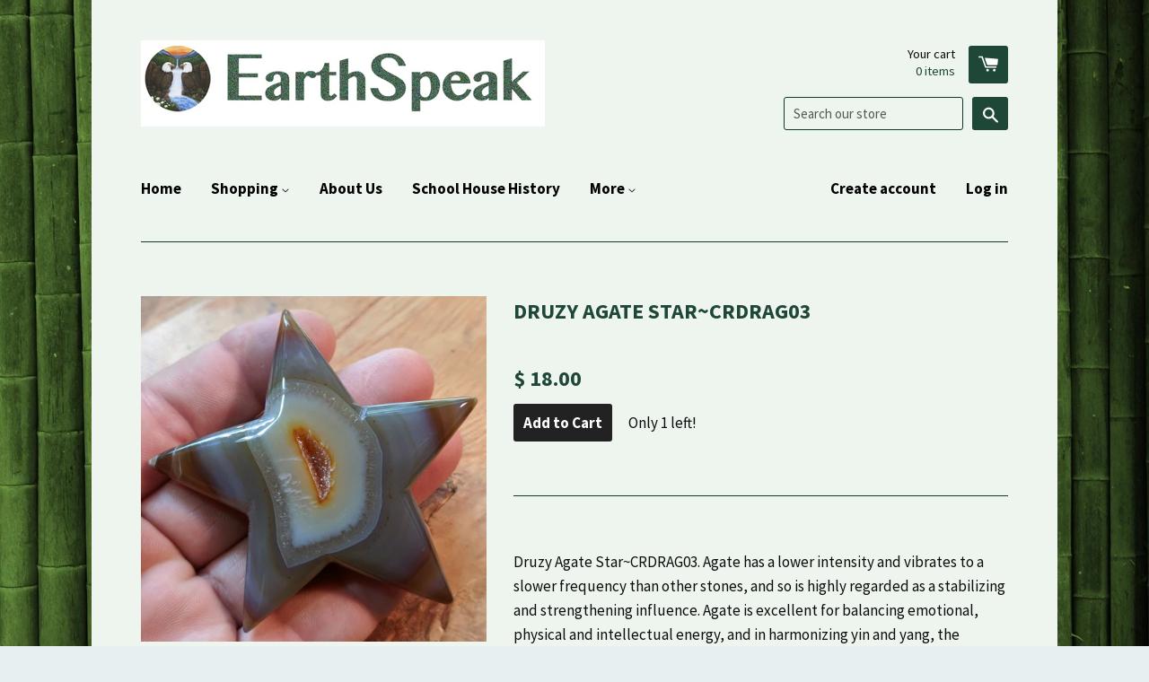

--- FILE ---
content_type: text/html; charset=utf-8
request_url: https://www.earthspeak.net/products/druzy-agate-star-crdrags3-1
body_size: 14484
content:
<!doctype html>
<!--[if lt IE 7]><html class="no-js lt-ie9 lt-ie8 lt-ie7" lang="en"> <![endif]-->
<!--[if IE 7]><html class="no-js lt-ie9 lt-ie8" lang="en"> <![endif]-->
<!--[if IE 8]><html class="no-js lt-ie9" lang="en"> <![endif]-->
<!--[if IE 9 ]><html class="ie9 no-js"> <![endif]-->
<!--[if (gt IE 9)|!(IE)]><!--> <html class="no-js"> <!--<![endif]-->
<head>

  <!-- Basic page needs ================================================== -->
  <meta charset="utf-8">
  <meta http-equiv="X-UA-Compatible" content="IE=edge,chrome=1">

  

  <!-- Title and description ================================================== -->
  <title>
  Druzy Agate Star~CRDRAG03 &ndash; EarthSpeak
  </title>

  
  <meta name="description" content="Druzy Agate Star~CRDRAG03. Agate has a lower intensity and vibrates to a slower frequency than other stones, and so is highly regarded as a stabilizing and strengthening influence. Agate is excellent for balancing emotional, physical and intellectual energy, and in harmonizing yin and yang, the positive and negative fo">
  

  <!-- Product meta ================================================== -->
  

  <meta property="og:type" content="product">
  <meta property="og:title" content="Druzy Agate Star~CRDRAG03">
  
  <meta property="og:image" content="http://www.earthspeak.net/cdn/shop/products/IMG_20200526_162459_grande.jpg?v=1590611212">
  <meta property="og:image:secure_url" content="https://www.earthspeak.net/cdn/shop/products/IMG_20200526_162459_grande.jpg?v=1590611212">
  
  <meta property="og:image" content="http://www.earthspeak.net/cdn/shop/products/IMG_20200526_162444_grande.jpg?v=1590611212">
  <meta property="og:image:secure_url" content="https://www.earthspeak.net/cdn/shop/products/IMG_20200526_162444_grande.jpg?v=1590611212">
  
  <meta property="og:image" content="http://www.earthspeak.net/cdn/shop/products/IMG_20200526_162454_grande.jpg?v=1590611212">
  <meta property="og:image:secure_url" content="https://www.earthspeak.net/cdn/shop/products/IMG_20200526_162454_grande.jpg?v=1590611212">
  
  <meta property="og:price:amount" content="18.00">
  <meta property="og:price:currency" content="USD">


  <meta property="og:description" content="Druzy Agate Star~CRDRAG03. Agate has a lower intensity and vibrates to a slower frequency than other stones, and so is highly regarded as a stabilizing and strengthening influence. Agate is excellent for balancing emotional, physical and intellectual energy, and in harmonizing yin and yang, the positive and negative fo">

  <meta property="og:url" content="https://www.earthspeak.net/products/druzy-agate-star-crdrags3-1">
  <meta property="og:site_name" content="EarthSpeak">

  



  <meta name="twitter:site" content="@">


  <meta name="twitter:card" content="product">
  <meta name="twitter:title" content="Druzy Agate Star~CRDRAG03">
  <meta name="twitter:description" content="Druzy Agate Star~CRDRAG03. Agate has a lower intensity and vibrates to a slower frequency than other stones, and so is highly regarded as a stabilizing and strengthening influence. Agate is excellent for balancing emotional, physical and intellectual energy, and in harmonizing yin and yang, the positive and negative forces of the universe. Agate is said to promote inner stability, composure, and maturity. Its warm, protective properties encourage security and self-confidence. Agate is thought to enhance creativity and strengthen the intellect, making it a beneficial stone for both students and artists. Emotionally, agate is considered a stone of courage, emotional strength, self-confidence, and dispels fears. Druzy (microscopic projecting crystals) bring a higher elevation of energy, enabling acceleration in the process for which it is utilized. 79mm x 78mm x 17mm">
  <meta name="twitter:image" content="https://www.earthspeak.net/cdn/shop/products/IMG_20200526_162459_medium.jpg?v=1590611212">
  <meta name="twitter:image:width" content="240">
  <meta name="twitter:image:height" content="240">
  <meta name="twitter:label1" content="Price">
  <meta name="twitter:data1" content="$ 18.00 USD">
  
  <meta name="twitter:label2" content="Brand">
  <meta name="twitter:data2" content="EarthSpeak">
  



  <!-- Helpers ================================================== -->
  <link rel="canonical" href="https://www.earthspeak.net/products/druzy-agate-star-crdrags3-1">
  <meta name="viewport" content="width=device-width,initial-scale=1">

  
  <!-- Ajaxify Cart Plugin ================================================== -->
  <link href="//www.earthspeak.net/cdn/shop/t/4/assets/ajaxify.scss.css?v=77500077915873950601425929752" rel="stylesheet" type="text/css" media="all" />
  

  <!-- CSS ================================================== -->
  <link href="//www.earthspeak.net/cdn/shop/t/4/assets/timber.scss.css?v=34528032326935343281699637586" rel="stylesheet" type="text/css" media="all" />
  
  
  
  <link href="//fonts.googleapis.com/css?family=Source+Sans+Pro:400,700" rel="stylesheet" type="text/css" media="all" />


  


  



  <!-- Header hook for plugins ================================================== -->
  <script>window.performance && window.performance.mark && window.performance.mark('shopify.content_for_header.start');</script><meta id="shopify-digital-wallet" name="shopify-digital-wallet" content="/7835951/digital_wallets/dialog">
<meta name="shopify-checkout-api-token" content="ebb7aa23f1fe70fdefc951455ff996c2">
<link rel="alternate" type="application/json+oembed" href="https://www.earthspeak.net/products/druzy-agate-star-crdrags3-1.oembed">
<script async="async" src="/checkouts/internal/preloads.js?locale=en-US"></script>
<link rel="preconnect" href="https://shop.app" crossorigin="anonymous">
<script async="async" src="https://shop.app/checkouts/internal/preloads.js?locale=en-US&shop_id=7835951" crossorigin="anonymous"></script>
<script id="shopify-features" type="application/json">{"accessToken":"ebb7aa23f1fe70fdefc951455ff996c2","betas":["rich-media-storefront-analytics"],"domain":"www.earthspeak.net","predictiveSearch":true,"shopId":7835951,"locale":"en"}</script>
<script>var Shopify = Shopify || {};
Shopify.shop = "eartspeak.myshopify.com";
Shopify.locale = "en";
Shopify.currency = {"active":"USD","rate":"1.0"};
Shopify.country = "US";
Shopify.theme = {"name":"React","id":10245868,"schema_name":null,"schema_version":null,"theme_store_id":348,"role":"main"};
Shopify.theme.handle = "null";
Shopify.theme.style = {"id":null,"handle":null};
Shopify.cdnHost = "www.earthspeak.net/cdn";
Shopify.routes = Shopify.routes || {};
Shopify.routes.root = "/";</script>
<script type="module">!function(o){(o.Shopify=o.Shopify||{}).modules=!0}(window);</script>
<script>!function(o){function n(){var o=[];function n(){o.push(Array.prototype.slice.apply(arguments))}return n.q=o,n}var t=o.Shopify=o.Shopify||{};t.loadFeatures=n(),t.autoloadFeatures=n()}(window);</script>
<script>
  window.ShopifyPay = window.ShopifyPay || {};
  window.ShopifyPay.apiHost = "shop.app\/pay";
  window.ShopifyPay.redirectState = null;
</script>
<script id="shop-js-analytics" type="application/json">{"pageType":"product"}</script>
<script defer="defer" async type="module" src="//www.earthspeak.net/cdn/shopifycloud/shop-js/modules/v2/client.init-shop-cart-sync_C5BV16lS.en.esm.js"></script>
<script defer="defer" async type="module" src="//www.earthspeak.net/cdn/shopifycloud/shop-js/modules/v2/chunk.common_CygWptCX.esm.js"></script>
<script type="module">
  await import("//www.earthspeak.net/cdn/shopifycloud/shop-js/modules/v2/client.init-shop-cart-sync_C5BV16lS.en.esm.js");
await import("//www.earthspeak.net/cdn/shopifycloud/shop-js/modules/v2/chunk.common_CygWptCX.esm.js");

  window.Shopify.SignInWithShop?.initShopCartSync?.({"fedCMEnabled":true,"windoidEnabled":true});

</script>
<script>
  window.Shopify = window.Shopify || {};
  if (!window.Shopify.featureAssets) window.Shopify.featureAssets = {};
  window.Shopify.featureAssets['shop-js'] = {"shop-cart-sync":["modules/v2/client.shop-cart-sync_ZFArdW7E.en.esm.js","modules/v2/chunk.common_CygWptCX.esm.js"],"init-fed-cm":["modules/v2/client.init-fed-cm_CmiC4vf6.en.esm.js","modules/v2/chunk.common_CygWptCX.esm.js"],"shop-button":["modules/v2/client.shop-button_tlx5R9nI.en.esm.js","modules/v2/chunk.common_CygWptCX.esm.js"],"shop-cash-offers":["modules/v2/client.shop-cash-offers_DOA2yAJr.en.esm.js","modules/v2/chunk.common_CygWptCX.esm.js","modules/v2/chunk.modal_D71HUcav.esm.js"],"init-windoid":["modules/v2/client.init-windoid_sURxWdc1.en.esm.js","modules/v2/chunk.common_CygWptCX.esm.js"],"shop-toast-manager":["modules/v2/client.shop-toast-manager_ClPi3nE9.en.esm.js","modules/v2/chunk.common_CygWptCX.esm.js"],"init-shop-email-lookup-coordinator":["modules/v2/client.init-shop-email-lookup-coordinator_B8hsDcYM.en.esm.js","modules/v2/chunk.common_CygWptCX.esm.js"],"init-shop-cart-sync":["modules/v2/client.init-shop-cart-sync_C5BV16lS.en.esm.js","modules/v2/chunk.common_CygWptCX.esm.js"],"avatar":["modules/v2/client.avatar_BTnouDA3.en.esm.js"],"pay-button":["modules/v2/client.pay-button_FdsNuTd3.en.esm.js","modules/v2/chunk.common_CygWptCX.esm.js"],"init-customer-accounts":["modules/v2/client.init-customer-accounts_DxDtT_ad.en.esm.js","modules/v2/client.shop-login-button_C5VAVYt1.en.esm.js","modules/v2/chunk.common_CygWptCX.esm.js","modules/v2/chunk.modal_D71HUcav.esm.js"],"init-shop-for-new-customer-accounts":["modules/v2/client.init-shop-for-new-customer-accounts_ChsxoAhi.en.esm.js","modules/v2/client.shop-login-button_C5VAVYt1.en.esm.js","modules/v2/chunk.common_CygWptCX.esm.js","modules/v2/chunk.modal_D71HUcav.esm.js"],"shop-login-button":["modules/v2/client.shop-login-button_C5VAVYt1.en.esm.js","modules/v2/chunk.common_CygWptCX.esm.js","modules/v2/chunk.modal_D71HUcav.esm.js"],"init-customer-accounts-sign-up":["modules/v2/client.init-customer-accounts-sign-up_CPSyQ0Tj.en.esm.js","modules/v2/client.shop-login-button_C5VAVYt1.en.esm.js","modules/v2/chunk.common_CygWptCX.esm.js","modules/v2/chunk.modal_D71HUcav.esm.js"],"shop-follow-button":["modules/v2/client.shop-follow-button_Cva4Ekp9.en.esm.js","modules/v2/chunk.common_CygWptCX.esm.js","modules/v2/chunk.modal_D71HUcav.esm.js"],"checkout-modal":["modules/v2/client.checkout-modal_BPM8l0SH.en.esm.js","modules/v2/chunk.common_CygWptCX.esm.js","modules/v2/chunk.modal_D71HUcav.esm.js"],"lead-capture":["modules/v2/client.lead-capture_Bi8yE_yS.en.esm.js","modules/v2/chunk.common_CygWptCX.esm.js","modules/v2/chunk.modal_D71HUcav.esm.js"],"shop-login":["modules/v2/client.shop-login_D6lNrXab.en.esm.js","modules/v2/chunk.common_CygWptCX.esm.js","modules/v2/chunk.modal_D71HUcav.esm.js"],"payment-terms":["modules/v2/client.payment-terms_CZxnsJam.en.esm.js","modules/v2/chunk.common_CygWptCX.esm.js","modules/v2/chunk.modal_D71HUcav.esm.js"]};
</script>
<script id="__st">var __st={"a":7835951,"offset":-43200,"reqid":"a31fbccf-5aad-49a2-a32c-c0cdfe01fec3-1768608631","pageurl":"www.earthspeak.net\/products\/druzy-agate-star-crdrags3-1","u":"a8259c661ef6","p":"product","rtyp":"product","rid":4511637110902};</script>
<script>window.ShopifyPaypalV4VisibilityTracking = true;</script>
<script id="captcha-bootstrap">!function(){'use strict';const t='contact',e='account',n='new_comment',o=[[t,t],['blogs',n],['comments',n],[t,'customer']],c=[[e,'customer_login'],[e,'guest_login'],[e,'recover_customer_password'],[e,'create_customer']],r=t=>t.map((([t,e])=>`form[action*='/${t}']:not([data-nocaptcha='true']) input[name='form_type'][value='${e}']`)).join(','),a=t=>()=>t?[...document.querySelectorAll(t)].map((t=>t.form)):[];function s(){const t=[...o],e=r(t);return a(e)}const i='password',u='form_key',d=['recaptcha-v3-token','g-recaptcha-response','h-captcha-response',i],f=()=>{try{return window.sessionStorage}catch{return}},m='__shopify_v',_=t=>t.elements[u];function p(t,e,n=!1){try{const o=window.sessionStorage,c=JSON.parse(o.getItem(e)),{data:r}=function(t){const{data:e,action:n}=t;return t[m]||n?{data:e,action:n}:{data:t,action:n}}(c);for(const[e,n]of Object.entries(r))t.elements[e]&&(t.elements[e].value=n);n&&o.removeItem(e)}catch(o){console.error('form repopulation failed',{error:o})}}const l='form_type',E='cptcha';function T(t){t.dataset[E]=!0}const w=window,h=w.document,L='Shopify',v='ce_forms',y='captcha';let A=!1;((t,e)=>{const n=(g='f06e6c50-85a8-45c8-87d0-21a2b65856fe',I='https://cdn.shopify.com/shopifycloud/storefront-forms-hcaptcha/ce_storefront_forms_captcha_hcaptcha.v1.5.2.iife.js',D={infoText:'Protected by hCaptcha',privacyText:'Privacy',termsText:'Terms'},(t,e,n)=>{const o=w[L][v],c=o.bindForm;if(c)return c(t,g,e,D).then(n);var r;o.q.push([[t,g,e,D],n]),r=I,A||(h.body.append(Object.assign(h.createElement('script'),{id:'captcha-provider',async:!0,src:r})),A=!0)});var g,I,D;w[L]=w[L]||{},w[L][v]=w[L][v]||{},w[L][v].q=[],w[L][y]=w[L][y]||{},w[L][y].protect=function(t,e){n(t,void 0,e),T(t)},Object.freeze(w[L][y]),function(t,e,n,w,h,L){const[v,y,A,g]=function(t,e,n){const i=e?o:[],u=t?c:[],d=[...i,...u],f=r(d),m=r(i),_=r(d.filter((([t,e])=>n.includes(e))));return[a(f),a(m),a(_),s()]}(w,h,L),I=t=>{const e=t.target;return e instanceof HTMLFormElement?e:e&&e.form},D=t=>v().includes(t);t.addEventListener('submit',(t=>{const e=I(t);if(!e)return;const n=D(e)&&!e.dataset.hcaptchaBound&&!e.dataset.recaptchaBound,o=_(e),c=g().includes(e)&&(!o||!o.value);(n||c)&&t.preventDefault(),c&&!n&&(function(t){try{if(!f())return;!function(t){const e=f();if(!e)return;const n=_(t);if(!n)return;const o=n.value;o&&e.removeItem(o)}(t);const e=Array.from(Array(32),(()=>Math.random().toString(36)[2])).join('');!function(t,e){_(t)||t.append(Object.assign(document.createElement('input'),{type:'hidden',name:u})),t.elements[u].value=e}(t,e),function(t,e){const n=f();if(!n)return;const o=[...t.querySelectorAll(`input[type='${i}']`)].map((({name:t})=>t)),c=[...d,...o],r={};for(const[a,s]of new FormData(t).entries())c.includes(a)||(r[a]=s);n.setItem(e,JSON.stringify({[m]:1,action:t.action,data:r}))}(t,e)}catch(e){console.error('failed to persist form',e)}}(e),e.submit())}));const S=(t,e)=>{t&&!t.dataset[E]&&(n(t,e.some((e=>e===t))),T(t))};for(const o of['focusin','change'])t.addEventListener(o,(t=>{const e=I(t);D(e)&&S(e,y())}));const B=e.get('form_key'),M=e.get(l),P=B&&M;t.addEventListener('DOMContentLoaded',(()=>{const t=y();if(P)for(const e of t)e.elements[l].value===M&&p(e,B);[...new Set([...A(),...v().filter((t=>'true'===t.dataset.shopifyCaptcha))])].forEach((e=>S(e,t)))}))}(h,new URLSearchParams(w.location.search),n,t,e,['guest_login'])})(!0,!0)}();</script>
<script integrity="sha256-4kQ18oKyAcykRKYeNunJcIwy7WH5gtpwJnB7kiuLZ1E=" data-source-attribution="shopify.loadfeatures" defer="defer" src="//www.earthspeak.net/cdn/shopifycloud/storefront/assets/storefront/load_feature-a0a9edcb.js" crossorigin="anonymous"></script>
<script crossorigin="anonymous" defer="defer" src="//www.earthspeak.net/cdn/shopifycloud/storefront/assets/shopify_pay/storefront-65b4c6d7.js?v=20250812"></script>
<script data-source-attribution="shopify.dynamic_checkout.dynamic.init">var Shopify=Shopify||{};Shopify.PaymentButton=Shopify.PaymentButton||{isStorefrontPortableWallets:!0,init:function(){window.Shopify.PaymentButton.init=function(){};var t=document.createElement("script");t.src="https://www.earthspeak.net/cdn/shopifycloud/portable-wallets/latest/portable-wallets.en.js",t.type="module",document.head.appendChild(t)}};
</script>
<script data-source-attribution="shopify.dynamic_checkout.buyer_consent">
  function portableWalletsHideBuyerConsent(e){var t=document.getElementById("shopify-buyer-consent"),n=document.getElementById("shopify-subscription-policy-button");t&&n&&(t.classList.add("hidden"),t.setAttribute("aria-hidden","true"),n.removeEventListener("click",e))}function portableWalletsShowBuyerConsent(e){var t=document.getElementById("shopify-buyer-consent"),n=document.getElementById("shopify-subscription-policy-button");t&&n&&(t.classList.remove("hidden"),t.removeAttribute("aria-hidden"),n.addEventListener("click",e))}window.Shopify?.PaymentButton&&(window.Shopify.PaymentButton.hideBuyerConsent=portableWalletsHideBuyerConsent,window.Shopify.PaymentButton.showBuyerConsent=portableWalletsShowBuyerConsent);
</script>
<script data-source-attribution="shopify.dynamic_checkout.cart.bootstrap">document.addEventListener("DOMContentLoaded",(function(){function t(){return document.querySelector("shopify-accelerated-checkout-cart, shopify-accelerated-checkout")}if(t())Shopify.PaymentButton.init();else{new MutationObserver((function(e,n){t()&&(Shopify.PaymentButton.init(),n.disconnect())})).observe(document.body,{childList:!0,subtree:!0})}}));
</script>
<link id="shopify-accelerated-checkout-styles" rel="stylesheet" media="screen" href="https://www.earthspeak.net/cdn/shopifycloud/portable-wallets/latest/accelerated-checkout-backwards-compat.css" crossorigin="anonymous">
<style id="shopify-accelerated-checkout-cart">
        #shopify-buyer-consent {
  margin-top: 1em;
  display: inline-block;
  width: 100%;
}

#shopify-buyer-consent.hidden {
  display: none;
}

#shopify-subscription-policy-button {
  background: none;
  border: none;
  padding: 0;
  text-decoration: underline;
  font-size: inherit;
  cursor: pointer;
}

#shopify-subscription-policy-button::before {
  box-shadow: none;
}

      </style>

<script>window.performance && window.performance.mark && window.performance.mark('shopify.content_for_header.end');</script>

  

<!--[if lt IE 9]>
<script src="//html5shiv.googlecode.com/svn/trunk/html5.js" type="text/javascript"></script>
<script src="//www.earthspeak.net/cdn/shop/t/4/assets/respond.min.js?v=52248677837542619231424932819" type="text/javascript"></script>
<link href="//www.earthspeak.net/cdn/shop/t/4/assets/respond-proxy.html" id="respond-proxy" rel="respond-proxy" />
<link href="//www.earthspeak.net/search?q=08cfefff252d78e4ef43fc53da993e14" id="respond-redirect" rel="respond-redirect" />
<script src="//www.earthspeak.net/search?q=08cfefff252d78e4ef43fc53da993e14" type="text/javascript"></script>
<![endif]-->



  

  <script src="//ajax.googleapis.com/ajax/libs/jquery/1.11.0/jquery.min.js" type="text/javascript"></script>
  <script src="//www.earthspeak.net/cdn/shop/t/4/assets/modernizr.min.js?v=26620055551102246001424932819" type="text/javascript"></script>

<link href="https://monorail-edge.shopifysvc.com" rel="dns-prefetch">
<script>(function(){if ("sendBeacon" in navigator && "performance" in window) {try {var session_token_from_headers = performance.getEntriesByType('navigation')[0].serverTiming.find(x => x.name == '_s').description;} catch {var session_token_from_headers = undefined;}var session_cookie_matches = document.cookie.match(/_shopify_s=([^;]*)/);var session_token_from_cookie = session_cookie_matches && session_cookie_matches.length === 2 ? session_cookie_matches[1] : "";var session_token = session_token_from_headers || session_token_from_cookie || "";function handle_abandonment_event(e) {var entries = performance.getEntries().filter(function(entry) {return /monorail-edge.shopifysvc.com/.test(entry.name);});if (!window.abandonment_tracked && entries.length === 0) {window.abandonment_tracked = true;var currentMs = Date.now();var navigation_start = performance.timing.navigationStart;var payload = {shop_id: 7835951,url: window.location.href,navigation_start,duration: currentMs - navigation_start,session_token,page_type: "product"};window.navigator.sendBeacon("https://monorail-edge.shopifysvc.com/v1/produce", JSON.stringify({schema_id: "online_store_buyer_site_abandonment/1.1",payload: payload,metadata: {event_created_at_ms: currentMs,event_sent_at_ms: currentMs}}));}}window.addEventListener('pagehide', handle_abandonment_event);}}());</script>
<script id="web-pixels-manager-setup">(function e(e,d,r,n,o){if(void 0===o&&(o={}),!Boolean(null===(a=null===(i=window.Shopify)||void 0===i?void 0:i.analytics)||void 0===a?void 0:a.replayQueue)){var i,a;window.Shopify=window.Shopify||{};var t=window.Shopify;t.analytics=t.analytics||{};var s=t.analytics;s.replayQueue=[],s.publish=function(e,d,r){return s.replayQueue.push([e,d,r]),!0};try{self.performance.mark("wpm:start")}catch(e){}var l=function(){var e={modern:/Edge?\/(1{2}[4-9]|1[2-9]\d|[2-9]\d{2}|\d{4,})\.\d+(\.\d+|)|Firefox\/(1{2}[4-9]|1[2-9]\d|[2-9]\d{2}|\d{4,})\.\d+(\.\d+|)|Chrom(ium|e)\/(9{2}|\d{3,})\.\d+(\.\d+|)|(Maci|X1{2}).+ Version\/(15\.\d+|(1[6-9]|[2-9]\d|\d{3,})\.\d+)([,.]\d+|)( \(\w+\)|)( Mobile\/\w+|) Safari\/|Chrome.+OPR\/(9{2}|\d{3,})\.\d+\.\d+|(CPU[ +]OS|iPhone[ +]OS|CPU[ +]iPhone|CPU IPhone OS|CPU iPad OS)[ +]+(15[._]\d+|(1[6-9]|[2-9]\d|\d{3,})[._]\d+)([._]\d+|)|Android:?[ /-](13[3-9]|1[4-9]\d|[2-9]\d{2}|\d{4,})(\.\d+|)(\.\d+|)|Android.+Firefox\/(13[5-9]|1[4-9]\d|[2-9]\d{2}|\d{4,})\.\d+(\.\d+|)|Android.+Chrom(ium|e)\/(13[3-9]|1[4-9]\d|[2-9]\d{2}|\d{4,})\.\d+(\.\d+|)|SamsungBrowser\/([2-9]\d|\d{3,})\.\d+/,legacy:/Edge?\/(1[6-9]|[2-9]\d|\d{3,})\.\d+(\.\d+|)|Firefox\/(5[4-9]|[6-9]\d|\d{3,})\.\d+(\.\d+|)|Chrom(ium|e)\/(5[1-9]|[6-9]\d|\d{3,})\.\d+(\.\d+|)([\d.]+$|.*Safari\/(?![\d.]+ Edge\/[\d.]+$))|(Maci|X1{2}).+ Version\/(10\.\d+|(1[1-9]|[2-9]\d|\d{3,})\.\d+)([,.]\d+|)( \(\w+\)|)( Mobile\/\w+|) Safari\/|Chrome.+OPR\/(3[89]|[4-9]\d|\d{3,})\.\d+\.\d+|(CPU[ +]OS|iPhone[ +]OS|CPU[ +]iPhone|CPU IPhone OS|CPU iPad OS)[ +]+(10[._]\d+|(1[1-9]|[2-9]\d|\d{3,})[._]\d+)([._]\d+|)|Android:?[ /-](13[3-9]|1[4-9]\d|[2-9]\d{2}|\d{4,})(\.\d+|)(\.\d+|)|Mobile Safari.+OPR\/([89]\d|\d{3,})\.\d+\.\d+|Android.+Firefox\/(13[5-9]|1[4-9]\d|[2-9]\d{2}|\d{4,})\.\d+(\.\d+|)|Android.+Chrom(ium|e)\/(13[3-9]|1[4-9]\d|[2-9]\d{2}|\d{4,})\.\d+(\.\d+|)|Android.+(UC? ?Browser|UCWEB|U3)[ /]?(15\.([5-9]|\d{2,})|(1[6-9]|[2-9]\d|\d{3,})\.\d+)\.\d+|SamsungBrowser\/(5\.\d+|([6-9]|\d{2,})\.\d+)|Android.+MQ{2}Browser\/(14(\.(9|\d{2,})|)|(1[5-9]|[2-9]\d|\d{3,})(\.\d+|))(\.\d+|)|K[Aa][Ii]OS\/(3\.\d+|([4-9]|\d{2,})\.\d+)(\.\d+|)/},d=e.modern,r=e.legacy,n=navigator.userAgent;return n.match(d)?"modern":n.match(r)?"legacy":"unknown"}(),u="modern"===l?"modern":"legacy",c=(null!=n?n:{modern:"",legacy:""})[u],f=function(e){return[e.baseUrl,"/wpm","/b",e.hashVersion,"modern"===e.buildTarget?"m":"l",".js"].join("")}({baseUrl:d,hashVersion:r,buildTarget:u}),m=function(e){var d=e.version,r=e.bundleTarget,n=e.surface,o=e.pageUrl,i=e.monorailEndpoint;return{emit:function(e){var a=e.status,t=e.errorMsg,s=(new Date).getTime(),l=JSON.stringify({metadata:{event_sent_at_ms:s},events:[{schema_id:"web_pixels_manager_load/3.1",payload:{version:d,bundle_target:r,page_url:o,status:a,surface:n,error_msg:t},metadata:{event_created_at_ms:s}}]});if(!i)return console&&console.warn&&console.warn("[Web Pixels Manager] No Monorail endpoint provided, skipping logging."),!1;try{return self.navigator.sendBeacon.bind(self.navigator)(i,l)}catch(e){}var u=new XMLHttpRequest;try{return u.open("POST",i,!0),u.setRequestHeader("Content-Type","text/plain"),u.send(l),!0}catch(e){return console&&console.warn&&console.warn("[Web Pixels Manager] Got an unhandled error while logging to Monorail."),!1}}}}({version:r,bundleTarget:l,surface:e.surface,pageUrl:self.location.href,monorailEndpoint:e.monorailEndpoint});try{o.browserTarget=l,function(e){var d=e.src,r=e.async,n=void 0===r||r,o=e.onload,i=e.onerror,a=e.sri,t=e.scriptDataAttributes,s=void 0===t?{}:t,l=document.createElement("script"),u=document.querySelector("head"),c=document.querySelector("body");if(l.async=n,l.src=d,a&&(l.integrity=a,l.crossOrigin="anonymous"),s)for(var f in s)if(Object.prototype.hasOwnProperty.call(s,f))try{l.dataset[f]=s[f]}catch(e){}if(o&&l.addEventListener("load",o),i&&l.addEventListener("error",i),u)u.appendChild(l);else{if(!c)throw new Error("Did not find a head or body element to append the script");c.appendChild(l)}}({src:f,async:!0,onload:function(){if(!function(){var e,d;return Boolean(null===(d=null===(e=window.Shopify)||void 0===e?void 0:e.analytics)||void 0===d?void 0:d.initialized)}()){var d=window.webPixelsManager.init(e)||void 0;if(d){var r=window.Shopify.analytics;r.replayQueue.forEach((function(e){var r=e[0],n=e[1],o=e[2];d.publishCustomEvent(r,n,o)})),r.replayQueue=[],r.publish=d.publishCustomEvent,r.visitor=d.visitor,r.initialized=!0}}},onerror:function(){return m.emit({status:"failed",errorMsg:"".concat(f," has failed to load")})},sri:function(e){var d=/^sha384-[A-Za-z0-9+/=]+$/;return"string"==typeof e&&d.test(e)}(c)?c:"",scriptDataAttributes:o}),m.emit({status:"loading"})}catch(e){m.emit({status:"failed",errorMsg:(null==e?void 0:e.message)||"Unknown error"})}}})({shopId: 7835951,storefrontBaseUrl: "https://www.earthspeak.net",extensionsBaseUrl: "https://extensions.shopifycdn.com/cdn/shopifycloud/web-pixels-manager",monorailEndpoint: "https://monorail-edge.shopifysvc.com/unstable/produce_batch",surface: "storefront-renderer",enabledBetaFlags: ["2dca8a86"],webPixelsConfigList: [{"id":"61440118","eventPayloadVersion":"v1","runtimeContext":"LAX","scriptVersion":"1","type":"CUSTOM","privacyPurposes":["ANALYTICS"],"name":"Google Analytics tag (migrated)"},{"id":"shopify-app-pixel","configuration":"{}","eventPayloadVersion":"v1","runtimeContext":"STRICT","scriptVersion":"0450","apiClientId":"shopify-pixel","type":"APP","privacyPurposes":["ANALYTICS","MARKETING"]},{"id":"shopify-custom-pixel","eventPayloadVersion":"v1","runtimeContext":"LAX","scriptVersion":"0450","apiClientId":"shopify-pixel","type":"CUSTOM","privacyPurposes":["ANALYTICS","MARKETING"]}],isMerchantRequest: false,initData: {"shop":{"name":"EarthSpeak","paymentSettings":{"currencyCode":"USD"},"myshopifyDomain":"eartspeak.myshopify.com","countryCode":"US","storefrontUrl":"https:\/\/www.earthspeak.net"},"customer":null,"cart":null,"checkout":null,"productVariants":[{"price":{"amount":18.0,"currencyCode":"USD"},"product":{"title":"Druzy Agate Star~CRDRAG03","vendor":"EarthSpeak","id":"4511637110902","untranslatedTitle":"Druzy Agate Star~CRDRAG03","url":"\/products\/druzy-agate-star-crdrags3-1","type":"Crystals"},"id":"31785301213302","image":{"src":"\/\/www.earthspeak.net\/cdn\/shop\/products\/IMG_20200526_162459.jpg?v=1590611212"},"sku":"CRDRAG03","title":"Default Title","untranslatedTitle":"Default Title"}],"purchasingCompany":null},},"https://www.earthspeak.net/cdn","fcfee988w5aeb613cpc8e4bc33m6693e112",{"modern":"","legacy":""},{"shopId":"7835951","storefrontBaseUrl":"https:\/\/www.earthspeak.net","extensionBaseUrl":"https:\/\/extensions.shopifycdn.com\/cdn\/shopifycloud\/web-pixels-manager","surface":"storefront-renderer","enabledBetaFlags":"[\"2dca8a86\"]","isMerchantRequest":"false","hashVersion":"fcfee988w5aeb613cpc8e4bc33m6693e112","publish":"custom","events":"[[\"page_viewed\",{}],[\"product_viewed\",{\"productVariant\":{\"price\":{\"amount\":18.0,\"currencyCode\":\"USD\"},\"product\":{\"title\":\"Druzy Agate Star~CRDRAG03\",\"vendor\":\"EarthSpeak\",\"id\":\"4511637110902\",\"untranslatedTitle\":\"Druzy Agate Star~CRDRAG03\",\"url\":\"\/products\/druzy-agate-star-crdrags3-1\",\"type\":\"Crystals\"},\"id\":\"31785301213302\",\"image\":{\"src\":\"\/\/www.earthspeak.net\/cdn\/shop\/products\/IMG_20200526_162459.jpg?v=1590611212\"},\"sku\":\"CRDRAG03\",\"title\":\"Default Title\",\"untranslatedTitle\":\"Default Title\"}}]]"});</script><script>
  window.ShopifyAnalytics = window.ShopifyAnalytics || {};
  window.ShopifyAnalytics.meta = window.ShopifyAnalytics.meta || {};
  window.ShopifyAnalytics.meta.currency = 'USD';
  var meta = {"product":{"id":4511637110902,"gid":"gid:\/\/shopify\/Product\/4511637110902","vendor":"EarthSpeak","type":"Crystals","handle":"druzy-agate-star-crdrags3-1","variants":[{"id":31785301213302,"price":1800,"name":"Druzy Agate Star~CRDRAG03","public_title":null,"sku":"CRDRAG03"}],"remote":false},"page":{"pageType":"product","resourceType":"product","resourceId":4511637110902,"requestId":"a31fbccf-5aad-49a2-a32c-c0cdfe01fec3-1768608631"}};
  for (var attr in meta) {
    window.ShopifyAnalytics.meta[attr] = meta[attr];
  }
</script>
<script class="analytics">
  (function () {
    var customDocumentWrite = function(content) {
      var jquery = null;

      if (window.jQuery) {
        jquery = window.jQuery;
      } else if (window.Checkout && window.Checkout.$) {
        jquery = window.Checkout.$;
      }

      if (jquery) {
        jquery('body').append(content);
      }
    };

    var hasLoggedConversion = function(token) {
      if (token) {
        return document.cookie.indexOf('loggedConversion=' + token) !== -1;
      }
      return false;
    }

    var setCookieIfConversion = function(token) {
      if (token) {
        var twoMonthsFromNow = new Date(Date.now());
        twoMonthsFromNow.setMonth(twoMonthsFromNow.getMonth() + 2);

        document.cookie = 'loggedConversion=' + token + '; expires=' + twoMonthsFromNow;
      }
    }

    var trekkie = window.ShopifyAnalytics.lib = window.trekkie = window.trekkie || [];
    if (trekkie.integrations) {
      return;
    }
    trekkie.methods = [
      'identify',
      'page',
      'ready',
      'track',
      'trackForm',
      'trackLink'
    ];
    trekkie.factory = function(method) {
      return function() {
        var args = Array.prototype.slice.call(arguments);
        args.unshift(method);
        trekkie.push(args);
        return trekkie;
      };
    };
    for (var i = 0; i < trekkie.methods.length; i++) {
      var key = trekkie.methods[i];
      trekkie[key] = trekkie.factory(key);
    }
    trekkie.load = function(config) {
      trekkie.config = config || {};
      trekkie.config.initialDocumentCookie = document.cookie;
      var first = document.getElementsByTagName('script')[0];
      var script = document.createElement('script');
      script.type = 'text/javascript';
      script.onerror = function(e) {
        var scriptFallback = document.createElement('script');
        scriptFallback.type = 'text/javascript';
        scriptFallback.onerror = function(error) {
                var Monorail = {
      produce: function produce(monorailDomain, schemaId, payload) {
        var currentMs = new Date().getTime();
        var event = {
          schema_id: schemaId,
          payload: payload,
          metadata: {
            event_created_at_ms: currentMs,
            event_sent_at_ms: currentMs
          }
        };
        return Monorail.sendRequest("https://" + monorailDomain + "/v1/produce", JSON.stringify(event));
      },
      sendRequest: function sendRequest(endpointUrl, payload) {
        // Try the sendBeacon API
        if (window && window.navigator && typeof window.navigator.sendBeacon === 'function' && typeof window.Blob === 'function' && !Monorail.isIos12()) {
          var blobData = new window.Blob([payload], {
            type: 'text/plain'
          });

          if (window.navigator.sendBeacon(endpointUrl, blobData)) {
            return true;
          } // sendBeacon was not successful

        } // XHR beacon

        var xhr = new XMLHttpRequest();

        try {
          xhr.open('POST', endpointUrl);
          xhr.setRequestHeader('Content-Type', 'text/plain');
          xhr.send(payload);
        } catch (e) {
          console.log(e);
        }

        return false;
      },
      isIos12: function isIos12() {
        return window.navigator.userAgent.lastIndexOf('iPhone; CPU iPhone OS 12_') !== -1 || window.navigator.userAgent.lastIndexOf('iPad; CPU OS 12_') !== -1;
      }
    };
    Monorail.produce('monorail-edge.shopifysvc.com',
      'trekkie_storefront_load_errors/1.1',
      {shop_id: 7835951,
      theme_id: 10245868,
      app_name: "storefront",
      context_url: window.location.href,
      source_url: "//www.earthspeak.net/cdn/s/trekkie.storefront.cd680fe47e6c39ca5d5df5f0a32d569bc48c0f27.min.js"});

        };
        scriptFallback.async = true;
        scriptFallback.src = '//www.earthspeak.net/cdn/s/trekkie.storefront.cd680fe47e6c39ca5d5df5f0a32d569bc48c0f27.min.js';
        first.parentNode.insertBefore(scriptFallback, first);
      };
      script.async = true;
      script.src = '//www.earthspeak.net/cdn/s/trekkie.storefront.cd680fe47e6c39ca5d5df5f0a32d569bc48c0f27.min.js';
      first.parentNode.insertBefore(script, first);
    };
    trekkie.load(
      {"Trekkie":{"appName":"storefront","development":false,"defaultAttributes":{"shopId":7835951,"isMerchantRequest":null,"themeId":10245868,"themeCityHash":"681071657352338406","contentLanguage":"en","currency":"USD","eventMetadataId":"ff6eb0b3-a426-43b6-b91f-1423a836d5d6"},"isServerSideCookieWritingEnabled":true,"monorailRegion":"shop_domain","enabledBetaFlags":["65f19447"]},"Session Attribution":{},"S2S":{"facebookCapiEnabled":false,"source":"trekkie-storefront-renderer","apiClientId":580111}}
    );

    var loaded = false;
    trekkie.ready(function() {
      if (loaded) return;
      loaded = true;

      window.ShopifyAnalytics.lib = window.trekkie;

      var originalDocumentWrite = document.write;
      document.write = customDocumentWrite;
      try { window.ShopifyAnalytics.merchantGoogleAnalytics.call(this); } catch(error) {};
      document.write = originalDocumentWrite;

      window.ShopifyAnalytics.lib.page(null,{"pageType":"product","resourceType":"product","resourceId":4511637110902,"requestId":"a31fbccf-5aad-49a2-a32c-c0cdfe01fec3-1768608631","shopifyEmitted":true});

      var match = window.location.pathname.match(/checkouts\/(.+)\/(thank_you|post_purchase)/)
      var token = match? match[1]: undefined;
      if (!hasLoggedConversion(token)) {
        setCookieIfConversion(token);
        window.ShopifyAnalytics.lib.track("Viewed Product",{"currency":"USD","variantId":31785301213302,"productId":4511637110902,"productGid":"gid:\/\/shopify\/Product\/4511637110902","name":"Druzy Agate Star~CRDRAG03","price":"18.00","sku":"CRDRAG03","brand":"EarthSpeak","variant":null,"category":"Crystals","nonInteraction":true,"remote":false},undefined,undefined,{"shopifyEmitted":true});
      window.ShopifyAnalytics.lib.track("monorail:\/\/trekkie_storefront_viewed_product\/1.1",{"currency":"USD","variantId":31785301213302,"productId":4511637110902,"productGid":"gid:\/\/shopify\/Product\/4511637110902","name":"Druzy Agate Star~CRDRAG03","price":"18.00","sku":"CRDRAG03","brand":"EarthSpeak","variant":null,"category":"Crystals","nonInteraction":true,"remote":false,"referer":"https:\/\/www.earthspeak.net\/products\/druzy-agate-star-crdrags3-1"});
      }
    });


        var eventsListenerScript = document.createElement('script');
        eventsListenerScript.async = true;
        eventsListenerScript.src = "//www.earthspeak.net/cdn/shopifycloud/storefront/assets/shop_events_listener-3da45d37.js";
        document.getElementsByTagName('head')[0].appendChild(eventsListenerScript);

})();</script>
  <script>
  if (!window.ga || (window.ga && typeof window.ga !== 'function')) {
    window.ga = function ga() {
      (window.ga.q = window.ga.q || []).push(arguments);
      if (window.Shopify && window.Shopify.analytics && typeof window.Shopify.analytics.publish === 'function') {
        window.Shopify.analytics.publish("ga_stub_called", {}, {sendTo: "google_osp_migration"});
      }
      console.error("Shopify's Google Analytics stub called with:", Array.from(arguments), "\nSee https://help.shopify.com/manual/promoting-marketing/pixels/pixel-migration#google for more information.");
    };
    if (window.Shopify && window.Shopify.analytics && typeof window.Shopify.analytics.publish === 'function') {
      window.Shopify.analytics.publish("ga_stub_initialized", {}, {sendTo: "google_osp_migration"});
    }
  }
</script>
<script
  defer
  src="https://www.earthspeak.net/cdn/shopifycloud/perf-kit/shopify-perf-kit-3.0.4.min.js"
  data-application="storefront-renderer"
  data-shop-id="7835951"
  data-render-region="gcp-us-central1"
  data-page-type="product"
  data-theme-instance-id="10245868"
  data-theme-name=""
  data-theme-version=""
  data-monorail-region="shop_domain"
  data-resource-timing-sampling-rate="10"
  data-shs="true"
  data-shs-beacon="true"
  data-shs-export-with-fetch="true"
  data-shs-logs-sample-rate="1"
  data-shs-beacon-endpoint="https://www.earthspeak.net/api/collect"
></script>
</head>


<body class="template-product" >

  

  <div class="wrapper site-wrapper">

    <header class="site-header" role="banner">
      <div class="grid--full">

        

        <div class="grid-item text-center large--one-half large--text-left">
          
            <div class="h1 header-logo" itemscope itemtype="http://schema.org/Organization">
          
            
              <a href="/" itemprop="url">
                <img src="//www.earthspeak.net/cdn/shop/t/4/assets/logo.png?v=36173583837576265021424932853" alt="EarthSpeak" itemprop="logo">
              </a>
            
          
            </div>
          
        </div>

        <div class="grid-item text-center large--text-right large--one-half">
          <a href="/cart" id="cartToggle" class="site-header__module header-cart">
            <span class="icon icon-cart btn-secondary" aria-hidden="true"></span>
            <div class="header-cart--text">
              <span class="header-cart--label">Your cart</span>
              <span class="header-cart--count">
                <span class="cart-count">0</span>
                items
              </span>
            </div>
          </a>
          
            <div class="site-header__module search-bar__header">
              <form action="/search" method="get" class="input-group search-bar" role="search">
                
                
                <input type="search" name="q" value="" placeholder="Search our store" class="input-group-field" aria-label="Search our store">
                <span class="input-group-btn">
                  <button class="btn-secondary icon-fallback-text" type="submit">
                    <span class="icon icon-search" aria-hidden="true"></span>
                    <span class="fallback-text">Search</span>
                  </button>
                </span>
              </form>
            </div>

          
        </div>
      </div>
    </header>

    <nav class="nav-bar" id="stickyNav" role="navigation">
      <div class="grid--full">
        <div class="grid-item large--five-eighths">
          <ul class="site-nav" id="accessibleNav">
  
    
    
      <li >
        <a href="/">Home</a>
      </li>
    
  
    
    
      <li class="site-nav--has-dropdown" aria-haspopup="true">
        <a href="/collections/all">
          Shopping
          <span class="icon-fallback-text">
            <span class="icon icon-arrow-down" aria-hidden="true"></span>
          </span>
        </a>
        <ul class="site-nav--dropdown">
          
            <li ><a href="/collections/crystals-minerals">Crystals &amp; Minerals</a></li>
          
            <li ><a href="/collections/candles-and-incense">Candles &amp; Incense</a></li>
          
            <li ><a href="/collections/jewelry-1">Jewelry</a></li>
          
            <li ><a href="/collections/books">Books</a></li>
          
            <li ><a href="/collections/cds">CD&#39;s</a></li>
          
            <li ><a href="/collections/oracle-angel-tarot-decks">Oracle, Angel &amp; Tarot Decks</a></li>
          
            <li ><a href="/collections/ritual-items">Ritual Items</a></li>
          
            <li ><a href="/collections/statues">Crystal Statues Carvings &amp; More</a></li>
          
            <li ><a href="/collections/singing-bowls-tingshas">Singing Bowls &amp; Tingshas</a></li>
          
            <li ><a href="/collections/crystal-generators-towers">Crystal Generators &amp; Towers</a></li>
          
        </ul>
      </li>
    
  
    
    
      <li >
        <a href="/pages/about-us">About Us</a>
      </li>
    
  
    
    
      <li >
        <a href="/pages/school-house-history">School House History</a>
      </li>
    
  
    
    
      <li >
        <a href="/pages/directions">Directions</a>
      </li>
    
  
    
    
      <li >
        <a href="/pages/store-hours">Store Hours</a>
      </li>
    
  
    
    
      <li >
        <a href="/pages/contact-us">Contact Us</a>
      </li>
    
  
  
    
  
</ul>

        </div>
        
          <div class="grid-item large--three-eighths large--text-right">
            <ul class="site-nav">
              
                <li class="sticky-only">
                  <a href="/cart">Cart (<span class="cart-count">0</span>)</a>
                </li>
              
              
                
                  
                  <li class="sticky-hide"><a href="https://shopify.com/7835951/account?locale=en" id="customer_register_link">Create account</a></li>
                  
                  <li class="sticky-hide"><a href="https://www.earthspeak.net/customer_authentication/redirect?locale=en&amp;region_country=US" id="customer_login_link">Log in</a></li>
                
              
            </ul>
          </div>
        
      </div>
    </nav>

    <main class="main-content" role="main">
      
        <hr class="hr--header">
      
      <div itemscope itemtype="http://schema.org/Product">

  <meta itemprop="url" content="https://www.earthspeak.net/products/druzy-agate-star-crdrags3-1">
  <meta itemprop="image" content="//www.earthspeak.net/cdn/shop/products/IMG_20200526_162459_grande.jpg?v=1590611212">

  

  <div class="grid">
    <div class="grid-item large--five-twelfths">
      <div class="product-photo-container" id="productPhoto">
        
        <img id="productPhotoImg" src="//www.earthspeak.net/cdn/shop/products/IMG_20200526_162459_large.jpg?v=1590611212" alt="Druzy Agate Star~CRDRAG03"  data-zoom="//www.earthspeak.net/cdn/shop/products/IMG_20200526_162459_grande.jpg?v=1590611212">
      </div>

      
        <ul class="product-photo-thumbs grid-uniform" id="productThumbs">

          
            <li class="grid-item one-quarter">
              <a href="//www.earthspeak.net/cdn/shop/products/IMG_20200526_162459_large.jpg?v=1590611212" class="product-photo-thumb">
                <img src="//www.earthspeak.net/cdn/shop/products/IMG_20200526_162459_compact.jpg?v=1590611212" alt="Druzy Agate Star~CRDRAG03">
              </a>
            </li>
          
            <li class="grid-item one-quarter">
              <a href="//www.earthspeak.net/cdn/shop/products/IMG_20200526_162444_large.jpg?v=1590611212" class="product-photo-thumb">
                <img src="//www.earthspeak.net/cdn/shop/products/IMG_20200526_162444_compact.jpg?v=1590611212" alt="Druzy Agate Star~CRDRAG03">
              </a>
            </li>
          
            <li class="grid-item one-quarter">
              <a href="//www.earthspeak.net/cdn/shop/products/IMG_20200526_162454_large.jpg?v=1590611212" class="product-photo-thumb">
                <img src="//www.earthspeak.net/cdn/shop/products/IMG_20200526_162454_compact.jpg?v=1590611212" alt="Druzy Agate Star~CRDRAG03">
              </a>
            </li>
          
            <li class="grid-item one-quarter">
              <a href="//www.earthspeak.net/cdn/shop/products/IMG_20200526_162623_large.jpg?v=1590611212" class="product-photo-thumb">
                <img src="//www.earthspeak.net/cdn/shop/products/IMG_20200526_162623_compact.jpg?v=1590611212" alt="Druzy Agate Star~CRDRAG03">
              </a>
            </li>
          
            <li class="grid-item one-quarter">
              <a href="//www.earthspeak.net/cdn/shop/products/IMG_20200526_162513_large.jpg?v=1590611212" class="product-photo-thumb">
                <img src="//www.earthspeak.net/cdn/shop/products/IMG_20200526_162513_compact.jpg?v=1590611212" alt="Druzy Agate Star~CRDRAG03">
              </a>
            </li>
          

        </ul>
      

    </div>

    <div class="grid-item large--seven-twelfths">

      <h1 class="h2" itemprop="name">Druzy Agate Star~CRDRAG03</h1>
      

      <div itemprop="offers" itemscope itemtype="http://schema.org/Offer">

        <meta itemprop="priceCurrency" content="USD">

        <link itemprop="availability" href="http://schema.org/InStock">

        <form action="/cart/add" method="post" enctype="multipart/form-data" id="addToCartForm">

          <div class="product-options">
            <select name="id" id="productSelect" class="product-variants">
              
                
                  <option value="31785301213302">
                    Default Title - $ 18.00 USD
                  </option>
                
              
            </select>

            
          </div>

          <p class="h2">
            
            <span id="productPrice" itemprop="price">$ 18.00</span>
          </p>

          <button type="submit" name="add" id="addToCart" class="btn">
            <span id="addToCartText">Add to Cart</span>
          </button>
          <span id="variantQuantity" class="variant-quantity"></span>
        </form>

      </div>

      <hr>

      <div class="product-description rte" itemprop="description">
        Druzy Agate Star~CRDRAG03. Agate has a lower intensity and vibrates to a slower frequency than other stones, and so is highly regarded as a stabilizing and strengthening influence. Agate is excellent for balancing emotional, physical and intellectual energy, and in harmonizing yin and yang, the positive and negative forces of the universe. Agate is said to promote inner stability, composure, and maturity. Its warm, protective properties encourage security and self-confidence. Agate is thought to enhance creativity and strengthen the intellect, making it a beneficial stone for both students and artists. Emotionally, agate is considered a stone of courage, emotional strength, self-confidence, and dispels fears. Druzy (microscopic projecting crystals) bring a higher elevation of energy, enabling acceleration in the process for which it is utilized. 79mm x 78mm x 17mm
      </div>

      
        



<div class="social-sharing is-default" data-permalink="https://www.earthspeak.net/products/druzy-agate-star-crdrags3-1">

  
    <a target="_blank" href="//www.facebook.com/sharer.php?u=https://www.earthspeak.net/products/druzy-agate-star-crdrags3-1" class="share-facebook">
      <span class="icon icon-facebook"></span>
      <span class="share-title">Share</span>
      <span class="share-count">0</span>
    </a>
  

  
    <a target="_blank" href="//twitter.com/share?url=https://www.earthspeak.net/products/druzy-agate-star-crdrags3-1&amp;text=Druzy Agate Star~CRDRAG03" class="share-twitter">
      <span class="icon icon-twitter"></span>
      <span class="share-title">Tweet</span>
      <span class="share-count">0</span>
    </a>
  

  

    
      <a target="_blank" href="//pinterest.com/pin/create/button/?url=https://www.earthspeak.net/products/druzy-agate-star-crdrags3-1&amp;media=//www.earthspeak.net/cdn/shop/products/IMG_20200526_162459_1024x1024.jpg?v=1590611212&amp;description=Druzy Agate Star~CRDRAG03" class="share-pinterest">
        <span class="icon icon-pinterest"></span>
        <span class="share-title">Pin it</span>
        <span class="share-count">0</span>
      </a>
    

    
      <a target="_blank" href="http://www.thefancy.com/fancyit?ItemURL=https://www.earthspeak.net/products/druzy-agate-star-crdrags3-1&amp;Title=Druzy Agate Star~CRDRAG03&amp;Category=Other&amp;ImageURL=//www.earthspeak.net/cdn/shop/products/IMG_20200526_162459_1024x1024.jpg?v=1590611212" class="share-fancy">
        <span class="icon icon-fancy"></span>
        <span class="share-title">Fancy</span>
      </a>
    

  

  
    <a target="_blank" href="//plus.google.com/share?url=https://www.earthspeak.net/products/druzy-agate-star-crdrags3-1" class="share-google">
      <!-- Cannot get Google+ share count with JS yet -->
      <span class="icon icon-google"></span>
      <span class="share-count">+1</span>
    </a>
  

</div>

      

    </div>
  </div>

  
    
    





  <hr>
  <div class="section-header text-center">
    <span class="h3 section-header--title">More from this collection</span>
  </div>
  <div class="grid-uniform product-grid">
    
    
    
    
      
        
          







<div class="grid-item medium-down--one-half large--one-quarter">

  <a href="/collections/crystals-minerals/products/tourmalinated-quartz-sphere-jumbo-crtqtzjm" class="product-grid-item text-center">
    <div class="product-grid-image">
      <div class="product-grid-image--centered">
        
        
        <img src="//www.earthspeak.net/cdn/shop/files/PXL_20260103_203421359.PORTRAIT_large.jpg?v=1767473184" alt="Tourmalinated Quartz Sphere Jumbo~CRTQTZJM">
      </div>
    </div>

    
      <p>
        
          <span class="h6 color-secondary">Tourmalinated Quartz Sphere Jumbo~CRTQTZJM</span><br>
        
        
          
          
  $ 250.00


        
        
      </p>
    
  </a>

</div>

        
      
    
      
        
          







<div class="grid-item medium-down--one-half large--one-quarter">

  <a href="/collections/crystals-minerals/products/shungite-sphere-crshunsm" class="product-grid-item text-center">
    <div class="product-grid-image">
      <div class="product-grid-image--centered">
        
        
        <img src="//www.earthspeak.net/cdn/shop/files/PXL_20260103_195812304_large.jpg?v=1767471458" alt="Shungite Sphere~CRSHUNSM">
      </div>
    </div>

    
      <p>
        
          <span class="h6 color-secondary">Shungite Sphere~CRSHUNSM</span><br>
        
        
          
          
  $ 60.00


        
        
      </p>
    
  </a>

</div>

        
      
    
      
        
          







<div class="grid-item medium-down--one-half large--one-quarter">

  <a href="/collections/crystals-minerals/products/archangel-gabriel-stone-sphere-cragsp15" class="product-grid-item text-center">
    <div class="product-grid-image">
      <div class="product-grid-image--centered">
        
        
        <img src="//www.earthspeak.net/cdn/shop/files/PXL_20251231_182116316.PORTRAIT_large.jpg?v=1767208943" alt="Archangel Gabriel Stone Sphere~CRAGSP15">
      </div>
    </div>

    
      <p>
        
          <span class="h6 color-secondary">Archangel Gabriel Stone Sphere~CRAGSP15</span><br>
        
        
          
          
  $ 37.00


        
        
      </p>
    
  </a>

</div>

        
      
    
      
        
          







<div class="grid-item medium-down--one-half large--one-quarter">

  <a href="/collections/crystals-minerals/products/archangel-gabriel-stone-sphere-cragsp14" class="product-grid-item text-center">
    <div class="product-grid-image">
      <div class="product-grid-image--centered">
        
        
        <img src="//www.earthspeak.net/cdn/shop/files/PXL_20251231_181949257.PORTRAIT_large.jpg?v=1767208715" alt="Archangel Gabriel Stone Sphere~CRAGSP14">
      </div>
    </div>

    
      <p>
        
          <span class="h6 color-secondary">Archangel Gabriel Stone Sphere~CRAGSP14</span><br>
        
        
          
          
  $ 35.00


        
        
      </p>
    
  </a>

</div>

        
      
    
      
        
      
    
  </div>


  

</div>

<script src="//www.earthspeak.net/cdn/shopifycloud/storefront/assets/themes_support/option_selection-b017cd28.js" type="text/javascript"></script>
<script>
  var selectCallback = function(variant, selector) {
    timber.productPage({
      moneyFormat: "$ {{amount}}",
      variant: variant,
      selector: selector
    });
  };

  jQuery(function($) {
    new Shopify.OptionSelectors('productSelect', {
      product: {"id":4511637110902,"title":"Druzy Agate Star~CRDRAG03","handle":"druzy-agate-star-crdrags3-1","description":"Druzy Agate Star~CRDRAG03. Agate has a lower intensity and vibrates to a slower frequency than other stones, and so is highly regarded as a stabilizing and strengthening influence. Agate is excellent for balancing emotional, physical and intellectual energy, and in harmonizing yin and yang, the positive and negative forces of the universe. Agate is said to promote inner stability, composure, and maturity. Its warm, protective properties encourage security and self-confidence. Agate is thought to enhance creativity and strengthen the intellect, making it a beneficial stone for both students and artists. Emotionally, agate is considered a stone of courage, emotional strength, self-confidence, and dispels fears. Druzy (microscopic projecting crystals) bring a higher elevation of energy, enabling acceleration in the process for which it is utilized. 79mm x 78mm x 17mm","published_at":"2020-05-27T08:22:22-12:00","created_at":"2020-05-23T06:58:05-12:00","vendor":"EarthSpeak","type":"Crystals","tags":["agate","altar item","chakra","crystals","druzy","energy","gift","healing","metaphysical","minerals","new age","properties","reiki","rock shop","star","stones"],"price":1800,"price_min":1800,"price_max":1800,"available":true,"price_varies":false,"compare_at_price":null,"compare_at_price_min":0,"compare_at_price_max":0,"compare_at_price_varies":false,"variants":[{"id":31785301213302,"title":"Default Title","option1":"Default Title","option2":null,"option3":null,"sku":"CRDRAG03","requires_shipping":true,"taxable":true,"featured_image":null,"available":true,"name":"Druzy Agate Star~CRDRAG03","public_title":null,"options":["Default Title"],"price":1800,"weight":907,"compare_at_price":null,"inventory_quantity":1,"inventory_management":"shopify","inventory_policy":"deny","barcode":"","requires_selling_plan":false,"selling_plan_allocations":[]}],"images":["\/\/www.earthspeak.net\/cdn\/shop\/products\/IMG_20200526_162459.jpg?v=1590611212","\/\/www.earthspeak.net\/cdn\/shop\/products\/IMG_20200526_162444.jpg?v=1590611212","\/\/www.earthspeak.net\/cdn\/shop\/products\/IMG_20200526_162454.jpg?v=1590611212","\/\/www.earthspeak.net\/cdn\/shop\/products\/IMG_20200526_162623.jpg?v=1590611212","\/\/www.earthspeak.net\/cdn\/shop\/products\/IMG_20200526_162513.jpg?v=1590611212"],"featured_image":"\/\/www.earthspeak.net\/cdn\/shop\/products\/IMG_20200526_162459.jpg?v=1590611212","options":["Title"],"media":[{"alt":null,"id":6612859388022,"position":1,"preview_image":{"aspect_ratio":1.0,"height":800,"width":800,"src":"\/\/www.earthspeak.net\/cdn\/shop\/products\/IMG_20200526_162459.jpg?v=1590611212"},"aspect_ratio":1.0,"height":800,"media_type":"image","src":"\/\/www.earthspeak.net\/cdn\/shop\/products\/IMG_20200526_162459.jpg?v=1590611212","width":800},{"alt":null,"id":6612858798198,"position":2,"preview_image":{"aspect_ratio":1.0,"height":800,"width":800,"src":"\/\/www.earthspeak.net\/cdn\/shop\/products\/IMG_20200526_162444.jpg?v=1590611212"},"aspect_ratio":1.0,"height":800,"media_type":"image","src":"\/\/www.earthspeak.net\/cdn\/shop\/products\/IMG_20200526_162444.jpg?v=1590611212","width":800},{"alt":null,"id":6612858929270,"position":3,"preview_image":{"aspect_ratio":1.0,"height":800,"width":800,"src":"\/\/www.earthspeak.net\/cdn\/shop\/products\/IMG_20200526_162454.jpg?v=1590611212"},"aspect_ratio":1.0,"height":800,"media_type":"image","src":"\/\/www.earthspeak.net\/cdn\/shop\/products\/IMG_20200526_162454.jpg?v=1590611212","width":800},{"alt":null,"id":6612858962038,"position":4,"preview_image":{"aspect_ratio":1.0,"height":800,"width":800,"src":"\/\/www.earthspeak.net\/cdn\/shop\/products\/IMG_20200526_162623.jpg?v=1590611212"},"aspect_ratio":1.0,"height":800,"media_type":"image","src":"\/\/www.earthspeak.net\/cdn\/shop\/products\/IMG_20200526_162623.jpg?v=1590611212","width":800},{"alt":null,"id":6612859158646,"position":5,"preview_image":{"aspect_ratio":1.0,"height":800,"width":800,"src":"\/\/www.earthspeak.net\/cdn\/shop\/products\/IMG_20200526_162513.jpg?v=1590611212"},"aspect_ratio":1.0,"height":800,"media_type":"image","src":"\/\/www.earthspeak.net\/cdn\/shop\/products\/IMG_20200526_162513.jpg?v=1590611212","width":800}],"requires_selling_plan":false,"selling_plan_groups":[],"content":"Druzy Agate Star~CRDRAG03. Agate has a lower intensity and vibrates to a slower frequency than other stones, and so is highly regarded as a stabilizing and strengthening influence. Agate is excellent for balancing emotional, physical and intellectual energy, and in harmonizing yin and yang, the positive and negative forces of the universe. Agate is said to promote inner stability, composure, and maturity. Its warm, protective properties encourage security and self-confidence. Agate is thought to enhance creativity and strengthen the intellect, making it a beneficial stone for both students and artists. Emotionally, agate is considered a stone of courage, emotional strength, self-confidence, and dispels fears. Druzy (microscopic projecting crystals) bring a higher elevation of energy, enabling acceleration in the process for which it is utilized. 79mm x 78mm x 17mm"},
      onVariantSelected: selectCallback,
      enableHistoryState: true
    });

    // Add label if only one product option and it isn't 'Title'. Could be 'Size'.
    

    // Hide selectors if we only have 1 variant and its title contains 'Default'.
    
      $('.selector-wrapper').hide();
    
  });
</script>


  <script src="//www.earthspeak.net/cdn/shop/t/4/assets/jquery.zoom.min.js?v=7098547149633335911424932818" type="text/javascript"></script>


    </main>

    <hr>

    <footer class="site-footer medium-down--text-center" role="contentinfo">
  <div class="grid">

    
    
    
    
    
    

    

    

    
      <div class="grid-item large--one-third">
        <div class="site-footer--bucket">
          <h3>Contact Us</h3>
          <div><p>Store questions:

   610-933-7375 
or email at info@earthspeak.net.
<p>Website questions please email info@earthspeak.net.</div>
        </div>
      </div>
    

    
      <div class="grid-item large--one-third">
        <div class="site-footer--bucket">
          <h3>Quick Links</h3>
          <ul class="site-footer--linklist">
            
              <li><a href="/pages/policies">Shipping/ Returns</a></li>
            
              <li><a href="/pages/policies">Privacy Policy</a></li>
            
              <li><a href="/pages/policies">FAQ's</a></li>
            
          </ul>
        </div>
      </div>
    

    
    <div class="grid-item large--one-third">
      <div class="site-footer--bucket">
        <h3>Newsletter</h3>
        
<form action="//EarthSpeak.us10.list-manage.com/subscribe/post?u=e01848bce854087f98cabbb2d&amp;id=11c79f891b" method="post" id="mc-embedded-subscribe-form" name="mc-embedded-subscribe-form" target="_blank">
  <input type="email" value="" name="EMAIL" id="mail" placeholder="your-email@example.com" aria-label="your-email@example.com" autocorrect="off" autocapitalize="off">
  <input type="submit" class="btn" name="subscribe" id="subscribe" value="Subscribe">
</form>

      </div>
    </div>
    
  </div>
</footer>


  </div>

  <footer class="site-footer text-center" role="contentinfo">
  <div class="wrapper">
    <div class="grid">
      <div class="grid-item large--one-third">
        <form action="/search" method="get" class="input-group search-bar" role="search">
  
  
  <input type="search" name="q" value="" placeholder="Search our store" class="input-group-field" aria-label="Search our store">
  <span class="input-group-btn">
    <button class="btn icon-fallback-text" type="submit">
      <span class="icon icon-search" aria-hidden="true"></span>
      <span class="fallback-text">Search</span>
    </button>
  </span>
</form>

      </div>
      <div class="grid-item large--two-thirds large--text-right">
        
          <ul class="payment-icons">
            
              <li>
                <span class="icon-fallback-text">
                  <span class="icon icon-american_express" aria-hidden="true"></span>
                  <span class="fallback-text">american express</span>
                </span>
              </li>
            
              <li>
                <span class="icon-fallback-text">
                  <span class="icon icon-diners_club" aria-hidden="true"></span>
                  <span class="fallback-text">diners club</span>
                </span>
              </li>
            
              <li>
                <span class="icon-fallback-text">
                  <span class="icon icon-discover" aria-hidden="true"></span>
                  <span class="fallback-text">discover</span>
                </span>
              </li>
            
              <li>
                <span class="icon-fallback-text">
                  <span class="icon icon-master" aria-hidden="true"></span>
                  <span class="fallback-text">master</span>
                </span>
              </li>
            
              <li>
                <span class="icon-fallback-text">
                  <span class="icon icon-shopify_pay" aria-hidden="true"></span>
                  <span class="fallback-text">shopify pay</span>
                </span>
              </li>
            
              <li>
                <span class="icon-fallback-text">
                  <span class="icon icon-visa" aria-hidden="true"></span>
                  <span class="fallback-text">visa</span>
                </span>
              </li>
            
          </ul>
        
      </div>
      <div class="grid-item">
        <small>
          Copyright &copy; 2026 EarthSpeak<br>
          Site Created By Jenifer Shapiro and <a href="http://www.empowermentcentre.com" target="_blank">EmpowermentCentre.com</a>
        </small>
      </div>
    </div>
  </div>
</footer>


  <script src="//www.earthspeak.net/cdn/shop/t/4/assets/shop.js?v=103171288755868131661424934787" type="text/javascript"></script>

  
  
  <script src="//www.earthspeak.net/cdn/shop/t/4/assets/handlebars.min.js?v=79044469952368397291424932818" type="text/javascript"></script>
  
  <script id="cartTemplate" type="text/template">
  
    <form action="/cart" method="post" novalidate>
      <div class="ajaxifyCart--products">
        {{#items}}
        <div class="ajaxifyCart--product">
          <div class="ajaxifyCart--row" data-id="{{id}}">
            <div class="grid">
              <div class="grid-item large--two-thirds">
                <div class="grid">
                  <div class="grid-item one-quarter">
                    <a href="{{url}}" class="ajaxCart--product-image"><img src="{{img}}" alt=""></a>
                  </div>
                  <div class="grid-item three-quarters">
                    <a href="{{url}}" class="h4">{{name}}</a>
                    <p>{{variation}}</p>
                  </div>
                </div>
              </div>
              <div class="grid-item large--one-third">
                <div class="grid">
                  <div class="grid-item one-third">
                    <div class="ajaxifyCart--qty">
                      <button type="button" class="ajaxifyCart--qty-adjuster ajaxifyCart--minus" data-id="{{id}}" data-qty="{{itemMinus}}">&minus;</button>
                      <input type="text" class="ajaxifyCart--num" value="{{itemQty}}" min="0" data-id="{{id}}" aria-label="quantity" pattern="[0-9]*">
                      <button type="button" class="ajaxifyCart--qty-adjuster ajaxifyCart--add" data-id="{{id}}" data-qty="{{itemAdd}}">+</button>
                    </div>
                  </div>
                  <div class="grid-item one-third text-center">
                    <p>{{price}}</p>
                  </div>
                  <div class="grid-item one-third text-right">
                    <p>
                      <small><a href="/cart/change?id={{id}}&amp;quantity=0" class="ajaxifyCart--remove" data-id="{{id}}">Remove</a></small>
                    </p>
                  </div>
                </div>
              </div>
            </div>
          </div>
        </div>
        {{/items}}
      </div>
      <div class="ajaxifyCart--row text-right medium-down--text-center">
        <span class="h3">Subtotal {{totalPrice}}</span>
        <input type="submit" class="{{btnClass}}" name="checkout" value="Checkout">
      </div>
    </form>
  
  </script>
  <script id="drawerTemplate" type="text/template">
  
    <div id="ajaxifyDrawer" class="ajaxify-drawer">
      <div id="ajaxifyCart" class="ajaxifyCart--content {{wrapperClass}}"></div>
    </div>
  
  </script>
  <script id="modalTemplate" type="text/template">
  
    <div id="ajaxifyModal" class="ajaxify-modal">
      <div id="ajaxifyCart" class="ajaxifyCart--content"></div>
    </div>
  
  </script>
  <script id="ajaxifyQty" type="text/template">
  
    <div class="ajaxifyCart--qty">
      <button type="button" class="ajaxifyCart--qty-adjuster ajaxifyCart--minus" data-id="{{id}}" data-qty="{{itemMinus}}">&minus;</button>
      <input type="text" class="ajaxifyCart--num" value="{{itemQty}}" min="0" data-id="{{id}}" aria-label="quantity" pattern="[0-9]*">
      <button type="button" class="ajaxifyCart--qty-adjuster ajaxifyCart--add" data-id="{{id}}" data-qty="{{itemAdd}}">+</button>
    </div>
  
  </script>
  <script id="jsQty" type="text/template">
  
    <div class="js-qty">
      <button type="button" class="js--qty-adjuster js--minus" data-id="{{id}}" data-qty="{{itemMinus}}">&minus;</button>
      <input type="text" class="js--num" value="{{itemQty}}" min="1" data-id="{{id}}" aria-label="quantity" pattern="[0-9]*" name="{{inputName}}" id="{{inputId}}">
      <button type="button" class="js--qty-adjuster js--add" data-id="{{id}}" data-qty="{{itemAdd}}">+</button>
    </div>
  
  </script>

  <script src="//www.earthspeak.net/cdn/shop/t/4/assets/ajaxify.js?v=132387600069402567661424932820" type="text/javascript"></script>
  <script>
  jQuery(function($) {
    ajaxifyShopify.init({
      method: 'drawer',
      wrapperClass: 'wrapper',
      formSelector: '#addToCartForm',
      addToCartSelector: '#addToCart',
      cartCountSelector: '.cart-count',
      toggleCartButton: '#cartToggle',
      btnClass: 'btn',
      moneyFormat: "$ {{amount}}",
      onToggleCallback: timber.cartToggleCallback
    });
  });
  </script>
  

</body>
</html>
